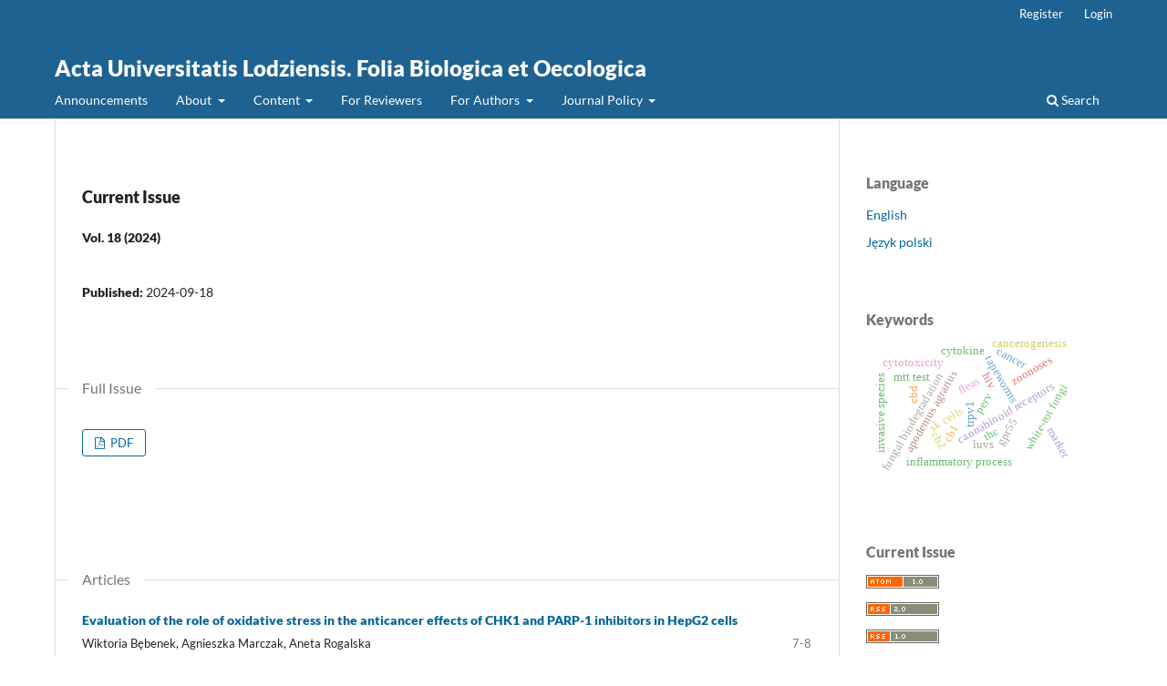

--- FILE ---
content_type: text/html; charset=utf-8
request_url: https://www.czasopisma.uni.lodz.pl/biologica
body_size: 6762
content:
<!DOCTYPE html>
<html lang="en-US" xml:lang="en-US">
<head>
	<meta charset="utf-8">
	<meta name="viewport" content="width=device-width, initial-scale=1.0">
	<title>
		Acta Universitatis Lodziensis. Folia Biologica et Oecologica
					</title>

	
<meta name="description" content="It is a peer-reviewed academic e-journal offering original and innovative studies in all aspects of biology and ecology, in particular: zoology, hydrobiology, botany, microbiology, biochemistry, biophysics, physiology, and evolutionary biology. The articles gathered in it are published in English on an open-access basis. This quarterly is prepared by the Faculty of Biology and Environmental Protection, University of Lodz, and published by Lodz University Press." />
<meta name="generator" content="Open Journal Systems 3.3.0.22" />
<!-- Google tag (gtag.js) -->
<script async src="https://www.googletagmanager.com/gtag/js?id=G-BWRQWG4QZ5"></script>
<script>
  window.dataLayer = window.dataLayer || [];
  function gtag(){dataLayer.push(arguments);}
  gtag('js', new Date());

  gtag('config', 'G-BWRQWG4QZ5');
</script>
<link rel="alternate" type="application/atom+xml" href="https://www.czasopisma.uni.lodz.pl/biologica/gateway/plugin/WebFeedGatewayPlugin/atom">
<link rel="alternate" type="application/rdf+xml" href="https://www.czasopisma.uni.lodz.pl/biologica/gateway/plugin/WebFeedGatewayPlugin/rss">
<link rel="alternate" type="application/rss+xml" href="https://www.czasopisma.uni.lodz.pl/biologica/gateway/plugin/WebFeedGatewayPlugin/rss2">
	<link rel="stylesheet" href="https://www.czasopisma.uni.lodz.pl/biologica/$$$call$$$/page/page/css?name=stylesheet" type="text/css" /><link rel="stylesheet" href="https://www.czasopisma.uni.lodz.pl/biologica/$$$call$$$/page/page/css?name=font" type="text/css" /><link rel="stylesheet" href="https://www.czasopisma.uni.lodz.pl/lib/pkp/styles/fontawesome/fontawesome.css?v=3.3.0.22" type="text/css" /><link rel="stylesheet" href="https://www.czasopisma.uni.lodz.pl/plugins/generic/citations/css/citations.css?v=3.3.0.22" type="text/css" /><link rel="stylesheet" href="https://www.czasopisma.uni.lodz.pl/plugins/generic/orcidProfile/css/orcidProfile.css?v=3.3.0.22" type="text/css" />
</head>
<body class="pkp_page_index pkp_op_index" dir="ltr">

	<div class="pkp_structure_page">

				<header class="pkp_structure_head" id="headerNavigationContainer" role="banner">
						
 <nav class="cmp_skip_to_content" aria-label="Jump to content links">
	<a href="#pkp_content_main">Skip to main content</a>
	<a href="#siteNav">Skip to main navigation menu</a>
										<a href="#homepageIssue">Skip to the current issue</a>
				<a href="#pkp_content_footer">Skip to site footer</a>
</nav>

			<div class="pkp_head_wrapper">

				<div class="pkp_site_name_wrapper">
					<button class="pkp_site_nav_toggle">
						<span>Open Menu</span>
					</button>
											<h1 class="pkp_screen_reader">
															Acta Universitatis Lodziensis. Folia Biologica et Oecologica
													</h1>
										<div class="pkp_site_name">
																<a href="						https://www.czasopisma.uni.lodz.pl/biologica/index
					" class="is_text">Acta Universitatis Lodziensis. Folia Biologica et Oecologica</a>
										</div>
				</div>

				
				<nav class="pkp_site_nav_menu" aria-label="Site Navigation">
					<a id="siteNav"></a>
					<div class="pkp_navigation_primary_row">
						<div class="pkp_navigation_primary_wrapper">
																				<ul id="navigationPrimary" class="pkp_navigation_primary pkp_nav_list">
								<li class="">
				<a href="https://www.czasopisma.uni.lodz.pl/biologica/announcement">
					Announcements
				</a>
							</li>
								<li class="">
				<a href="https://www.czasopisma.uni.lodz.pl/biologica/about">
					About
				</a>
									<ul>
																					<li class="">
									<a href="https://www.czasopisma.uni.lodz.pl/biologica/about">
										About the Journal
									</a>
								</li>
																												<li class="">
									<a href="https://www.czasopisma.uni.lodz.pl/biologica/about/editorialTeam">
										Editorial Team
									</a>
								</li>
																												<li class="">
									<a href="https://www.czasopisma.uni.lodz.pl/biologica/indexing">
										Indexing and archiving
									</a>
								</li>
																												<li class="">
									<a href="https://www.czasopisma.uni.lodz.pl/biologica/about/contact">
										Contact
									</a>
								</li>
																		</ul>
							</li>
								<li class="">
				<a href="https://www.czasopisma.uni.lodz.pl/biologica/content">
					Content
				</a>
									<ul>
																					<li class="">
									<a href="https://www.czasopisma.uni.lodz.pl/biologica/issue/current">
										Latest Issue
									</a>
								</li>
																												<li class="">
									<a href="https://www.czasopisma.uni.lodz.pl/biologica/issue/archive">
										Archives
									</a>
								</li>
																												<li class="">
									<a href="https://repozytorium.uni.lodz.pl/handle/11089/12057">
										Archives (2002-)
									</a>
								</li>
																		</ul>
							</li>
								<li class="">
				<a href="https://www.czasopisma.uni.lodz.pl/biologica/review">
					For Reviewers
				</a>
							</li>
								<li class="">
				<a href="https://www.czasopisma.uni.lodz.pl/biologica/for_authors">
					For Authors
				</a>
									<ul>
																					<li class="">
									<a href="https://www.czasopisma.uni.lodz.pl/biologica/_copyright-notice_">
										Copyright Notice
									</a>
								</li>
																		</ul>
							</li>
								<li class="">
				<a href="https://www.czasopisma.uni.lodz.pl/biologica/journal_policy">
					Journal Policy
				</a>
									<ul>
																					<li class="">
									<a href="https://www.czasopisma.uni.lodz.pl/biologica/publication_ethics">
										Publication Ethics
									</a>
								</li>
																												<li class="">
									<a href="https://www.czasopisma.uni.lodz.pl/biologica/open_access_policy">
										Open Access Policy
									</a>
								</li>
																												<li class="">
									<a href="https://czasopisma.uni.lodz.pl/biologica/about/privacy">
										Privacy Statement
									</a>
								</li>
																		</ul>
							</li>
			</ul>

				

																						<div class="pkp_navigation_search_wrapper">
									<a href="https://www.czasopisma.uni.lodz.pl/biologica/search" class="pkp_search pkp_search_desktop">
										<span class="fa fa-search" aria-hidden="true"></span>
										Search
									</a>
								</div>
													</div>
					</div>
					<div class="pkp_navigation_user_wrapper" id="navigationUserWrapper">
							<ul id="navigationUser" class="pkp_navigation_user pkp_nav_list">
								<li class="profile">
				<a href="https://www.czasopisma.uni.lodz.pl/biologica/user/register">
					Register
				</a>
							</li>
								<li class="profile">
				<a href="https://www.czasopisma.uni.lodz.pl/biologica/login">
					Login
				</a>
							</li>
										</ul>

					</div>
				</nav>
			</div><!-- .pkp_head_wrapper -->
		</header><!-- .pkp_structure_head -->

						<div class="pkp_structure_content has_sidebar">
			<div class="pkp_structure_main" role="main">
				<a id="pkp_content_main"></a>

<div class="page_index_journal">

	

	
		
		
				<section class="current_issue">
			<a id="homepageIssue"></a>
			<h2>
				Current Issue
			</h2>
			<div class="current_issue_title">
				Vol. 18 (2024)
			</div>
				<div class="obj_issue_toc">

		
		<div class="heading">

						
				
				
							<div class="published">
				<span class="label">
					Published:
				</span>
				<span class="value">
					2024-09-18
				</span>
			</div>
			</div>

				<div class="galleys">
			<h3 id="issueTocGalleyLabel">
				Full Issue
			</h3>
			<ul class="galleys_links">
									<li>
						
	
			

<a class="obj_galley_link pdf" href="https://www.czasopisma.uni.lodz.pl/biologica/issue/view/1913/916" aria-labelledby=issueTocGalleyLabel>

		
	PDF

	</a>
					</li>
							</ul>
		</div>
	
		<div class="sections">
			<div class="section">
									<h3>
					Articles
				</h3>
						<ul class="cmp_article_list articles">
									<li>
						
	
<div class="obj_article_summary">
	
	<h4 class="title">
		<a id="article-23821" href="https://www.czasopisma.uni.lodz.pl/biologica/article/view/23821">
			Evaluation of the role of oxidative stress in the anticancer effects of CHK1 and PARP-1 inhibitors in HepG2 cells
					</a>
	</h4>

				<div class="meta">
				<div class="authors">
			Wiktoria Bębenek, Agnieszka Marczak, Aneta Rogalska
		</div>
		
							<div class="pages">
				7-8
			</div>
		
		
	</div>
	
			<ul class="galleys_links">
																									<li>
																										
	
							

<a class="obj_galley_link pdf" href="https://www.czasopisma.uni.lodz.pl/biologica/article/view/23821/23850" aria-labelledby=article-23821>

		
	PDF

	</a>
				</li>
					</ul>
	
	
</div>
					</li>
									<li>
						
	
<div class="obj_article_summary">
	
	<h4 class="title">
		<a id="article-23824" href="https://www.czasopisma.uni.lodz.pl/biologica/article/view/23824">
			MMP-9 as a potential diagnostic marker for urolithiasis
					</a>
	</h4>

				<div class="meta">
				<div class="authors">
			Kinga Grzybowska, Paulina Wigner-Jeziorska
		</div>
		
							<div class="pages">
				9-10
			</div>
		
		
	</div>
	
			<ul class="galleys_links">
																									<li>
																										
	
							

<a class="obj_galley_link pdf" href="https://www.czasopisma.uni.lodz.pl/biologica/article/view/23824/23852" aria-labelledby=article-23824>

		
	PDF

	</a>
				</li>
					</ul>
	
	
</div>
					</li>
									<li>
						
	
<div class="obj_article_summary">
	
	<h4 class="title">
		<a id="article-23826" href="https://www.czasopisma.uni.lodz.pl/biologica/article/view/23826">
			Dielectric Spectroscopy of Polymers and Colloidal Systems
					</a>
	</h4>

				<div class="meta">
				<div class="authors">
			Kamila Samolej, Maksymilian Bartosik, Maciej Ślot
		</div>
		
							<div class="pages">
				11-12
			</div>
		
		
	</div>
	
			<ul class="galleys_links">
																									<li>
																										
	
							

<a class="obj_galley_link pdf" href="https://www.czasopisma.uni.lodz.pl/biologica/article/view/23826/23855" aria-labelledby=article-23826>

		
	PDF

	</a>
				</li>
					</ul>
	
	
</div>
					</li>
									<li>
						
	
<div class="obj_article_summary">
	
	<h4 class="title">
		<a id="article-23827" href="https://www.czasopisma.uni.lodz.pl/biologica/article/view/23827">
			Immune checkpoint inhibitors in the treatment of glioblastoma multiforme
					</a>
	</h4>

				<div class="meta">
				<div class="authors">
			Adrianna Winnicka
		</div>
		
							<div class="pages">
				13-13
			</div>
		
		
	</div>
	
			<ul class="galleys_links">
																									<li>
																										
	
							

<a class="obj_galley_link pdf" href="https://www.czasopisma.uni.lodz.pl/biologica/article/view/23827/23858" aria-labelledby=article-23827>

		
	PDF

	</a>
				</li>
					</ul>
	
	
</div>
					</li>
									<li>
						
	
<div class="obj_article_summary">
	
	<h4 class="title">
		<a id="article-23829" href="https://www.czasopisma.uni.lodz.pl/biologica/article/view/23829">
			Assessment of the Impact of Pretreatment of Spent Coffee Grounds with Diluted Sulfuric Acid on the Efficiency of Methane and Lactic Acid Fermentation
					</a>
	</h4>

				<div class="meta">
				<div class="authors">
			Sebastian Gosławski
		</div>
		
							<div class="pages">
				14-22
			</div>
		
		
	</div>
	
			<ul class="galleys_links">
																									<li>
																										
	
							

<a class="obj_galley_link pdf" href="https://www.czasopisma.uni.lodz.pl/biologica/article/view/23829/23862" aria-labelledby=article-23829>

		
	PDF

	</a>
				</li>
					</ul>
	
	
</div>
					</li>
									<li>
						
	
<div class="obj_article_summary">
	
	<h4 class="title">
		<a id="article-23832" href="https://www.czasopisma.uni.lodz.pl/biologica/article/view/23832">
			The posterior hypothalamic area as an independent generator of rhythmic theta oscillatory activity
					</a>
	</h4>

				<div class="meta">
				<div class="authors">
			Klaudia Pszczółkowska, Tomasz Kowalczyk
		</div>
		
							<div class="pages">
				23-38
			</div>
		
		
	</div>
	
			<ul class="galleys_links">
																									<li>
																										
	
							

<a class="obj_galley_link pdf" href="https://www.czasopisma.uni.lodz.pl/biologica/article/view/23832/23865" aria-labelledby=article-23832>

		
	PDF

	</a>
				</li>
					</ul>
	
	
</div>
					</li>
									<li>
						
	
<div class="obj_article_summary">
	
	<h4 class="title">
		<a id="article-23833" href="https://www.czasopisma.uni.lodz.pl/biologica/article/view/23833">
			The role of the cytokinin biosynthesis pathways in the rate of tobacco leaf senescence
					</a>
	</h4>

				<div class="meta">
				<div class="authors">
			Paulina Węzigowska, Magdalena Trojak, Ernest Skowron
		</div>
		
							<div class="pages">
				39-47
			</div>
		
		
	</div>
	
			<ul class="galleys_links">
																									<li>
																										
	
							

<a class="obj_galley_link pdf" href="https://www.czasopisma.uni.lodz.pl/biologica/article/view/23833/23875" aria-labelledby=article-23833>

		
	PDF

	</a>
				</li>
					</ul>
	
	
</div>
					</li>
									<li>
						
	
<div class="obj_article_summary">
	
	<h4 class="title">
		<a id="article-23835" href="https://www.czasopisma.uni.lodz.pl/biologica/article/view/23835">
			Selected biological properties of quercetin, curcumin, and kaempferol
					</a>
	</h4>

				<div class="meta">
				<div class="authors">
			Małgorzata Wielgus, Nikola Zaniewicz
		</div>
		
							<div class="pages">
				48-65
			</div>
		
		
	</div>
	
			<ul class="galleys_links">
																									<li>
																										
	
							

<a class="obj_galley_link pdf" href="https://www.czasopisma.uni.lodz.pl/biologica/article/view/23835/23866" aria-labelledby=article-23835>

		
	PDF

	</a>
				</li>
					</ul>
	
	
</div>
					</li>
									<li>
						
	
<div class="obj_article_summary">
	
	<h4 class="title">
		<a id="article-23837" href="https://www.czasopisma.uni.lodz.pl/biologica/article/view/23837">
			Simple approach to bacterial genomes comparison based on Average Nucleotide Identity (ANI) using fastANI and ANIclustermap
					</a>
	</h4>

				<div class="meta">
				<div class="authors">
			Klaudia Musiał, Leon Petruńko, Dawid Gmiter
		</div>
		
							<div class="pages">
				66-71
			</div>
		
		
	</div>
	
			<ul class="galleys_links">
																									<li>
																										
	
							

<a class="obj_galley_link pdf" href="https://www.czasopisma.uni.lodz.pl/biologica/article/view/23837/23867" aria-labelledby=article-23837>

		
	PDF

	</a>
				</li>
					</ul>
	
	
</div>
					</li>
									<li>
						
	
<div class="obj_article_summary">
	
	<h4 class="title">
		<a id="article-23838" href="https://www.czasopisma.uni.lodz.pl/biologica/article/view/23838">
			The characterization of genome sequences diversity of Pseudomonas aeruginosa strains from international reference panel using wide range of in silico techniques
					</a>
	</h4>

				<div class="meta">
				<div class="authors">
			Leon Petruńko, Klaudia Musiał, Dawid Gmiter
		</div>
		
							<div class="pages">
				72-84
			</div>
		
		
	</div>
	
			<ul class="galleys_links">
																									<li>
																										
	
							

<a class="obj_galley_link pdf" href="https://www.czasopisma.uni.lodz.pl/biologica/article/view/23838/23868" aria-labelledby=article-23838>

		
	PDF

	</a>
				</li>
					</ul>
	
	
</div>
					</li>
									<li>
						
	
<div class="obj_article_summary">
	
	<h4 class="title">
		<a id="article-23839" href="https://www.czasopisma.uni.lodz.pl/biologica/article/view/23839">
			Probiotics as a potential tool for gynecological cancers prevention and therapy suport
					</a>
	</h4>

				<div class="meta">
				<div class="authors">
			Olga Kuźmycz, Wiktoria Wierzbińska
		</div>
		
							<div class="pages">
				85-90
			</div>
		
		
	</div>
	
			<ul class="galleys_links">
																									<li>
																										
	
							

<a class="obj_galley_link pdf" href="https://www.czasopisma.uni.lodz.pl/biologica/article/view/23839/23869" aria-labelledby=article-23839>

		
	PDF

	</a>
				</li>
					</ul>
	
	
</div>
					</li>
									<li>
						
	
<div class="obj_article_summary">
	
	<h4 class="title">
		<a id="article-23840" href="https://www.czasopisma.uni.lodz.pl/biologica/article/view/23840">
			Epigenetic Landscapes of Endometriosis: From Pathogenesis to Precision Medicine
					</a>
	</h4>

				<div class="meta">
				<div class="authors">
			Alicja Więcek, Aleksandra Bezubik, Veranika Kananovich, Kacper Pietrzyk, Tadeusz Pietrucha
		</div>
		
							<div class="pages">
				91-109
			</div>
		
		
	</div>
	
			<ul class="galleys_links">
																									<li>
																										
	
							

<a class="obj_galley_link pdf" href="https://www.czasopisma.uni.lodz.pl/biologica/article/view/23840/23870" aria-labelledby=article-23840>

		
	PDF

	</a>
				</li>
					</ul>
	
	
</div>
					</li>
									<li>
						
	
<div class="obj_article_summary">
	
	<h4 class="title">
		<a id="article-23841" href="https://www.czasopisma.uni.lodz.pl/biologica/article/view/23841">
			The use of UV-A radiation for biofortification of lettuce and basil plants with antioxidant phenolic and flavonoid compounds
					</a>
	</h4>

				<div class="meta">
				<div class="authors">
			Ilona Pacak, Magdalena Trojak, Ernest Skowron
		</div>
		
							<div class="pages">
				110-121
			</div>
		
		
	</div>
	
			<ul class="galleys_links">
																									<li>
																										
	
							

<a class="obj_galley_link pdf" href="https://www.czasopisma.uni.lodz.pl/biologica/article/view/23841/23871" aria-labelledby=article-23841>

		
	PDF

	</a>
				</li>
					</ul>
	
	
</div>
					</li>
									<li>
						
	
<div class="obj_article_summary">
	
	<h4 class="title">
		<a id="article-23842" href="https://www.czasopisma.uni.lodz.pl/biologica/article/view/23842">
			Potential role of bacterial pathogens in the immunopathogenesis of ovarian cancer
					</a>
	</h4>

				<div class="meta">
				<div class="authors">
			Wiktoria Wierzbińska, Olga Kuźmycz
		</div>
		
							<div class="pages">
				122-132
			</div>
		
		
	</div>
	
			<ul class="galleys_links">
																									<li>
																										
	
							

<a class="obj_galley_link pdf" href="https://www.czasopisma.uni.lodz.pl/biologica/article/view/23842/23872" aria-labelledby=article-23842>

		
	PDF

	</a>
				</li>
					</ul>
	
	
</div>
					</li>
									<li>
						
	
<div class="obj_article_summary">
	
	<h4 class="title">
		<a id="article-23843" href="https://www.czasopisma.uni.lodz.pl/biologica/article/view/23843">
			Analysis of furin (FURIN) gene expression in the U-87 MG cell line as a potential target for gene inhibiting therapies in (auto-) immune diseases
					</a>
	</h4>

				<div class="meta">
				<div class="authors">
			Karolina Zapletal-Pudełko, Grzegorz Machnik, Katarzyna Stec-Grosman, Łukasz Bułdak, Bogusław Okopień
		</div>
		
							<div class="pages">
				133-141
			</div>
		
		
	</div>
	
			<ul class="galleys_links">
																									<li>
																										
	
							

<a class="obj_galley_link pdf" href="https://www.czasopisma.uni.lodz.pl/biologica/article/view/23843/23873" aria-labelledby=article-23843>

		
	PDF

	</a>
				</li>
					</ul>
	
	
</div>
					</li>
									<li>
						
	
<div class="obj_article_summary">
	
	<h4 class="title">
		<a id="article-23844" href="https://www.czasopisma.uni.lodz.pl/biologica/article/view/23844">
			Cytoplasmic male sterility in plants with special emphasis on sugar beet
					</a>
	</h4>

				<div class="meta">
				<div class="authors">
			Gabriela Sadzik
		</div>
		
							<div class="pages">
				142-147
			</div>
		
		
	</div>
	
			<ul class="galleys_links">
																									<li>
																										
	
							

<a class="obj_galley_link pdf" href="https://www.czasopisma.uni.lodz.pl/biologica/article/view/23844/23874" aria-labelledby=article-23844>

		
	PDF

	</a>
				</li>
					</ul>
	
	
</div>
					</li>
							</ul>
				</div>
			<div class="section">
									<h3>
					Other
				</h3>
						<ul class="cmp_article_list articles">
									<li>
						
	
<div class="obj_article_summary">
	
	<h4 class="title">
		<a id="article-23819" href="https://www.czasopisma.uni.lodz.pl/biologica/article/view/23819">
			Editorial. 9th Molecular Biology Conference
					</a>
	</h4>

				<div class="meta">
				<div class="authors">
			Marcin Rydzewski, Łukasz Pułaski
		</div>
		
							<div class="pages">
				5-6
			</div>
		
		
	</div>
	
			<ul class="galleys_links">
																									<li>
																										
	
							

<a class="obj_galley_link pdf" href="https://www.czasopisma.uni.lodz.pl/biologica/article/view/23819/23847" aria-labelledby=article-23819>

		
	PDF

	</a>
				</li>
					</ul>
	
	
</div>
					</li>
							</ul>
				</div>
		</div><!-- .sections -->
</div>
			<a href="https://www.czasopisma.uni.lodz.pl/biologica/issue/archive" class="read_more">
				View All Issues
			</a>
		</section>
	
		</div><!-- .page -->

	</div><!-- pkp_structure_main -->

									<div class="pkp_structure_sidebar left" role="complementary" aria-label="Sidebar">
				<div class="pkp_block block_language">
	<h2 class="title">
		Language
	</h2>

	<div class="content">
		<ul>
							<li class="locale_en_US current" lang="en-US">
					<a href="https://www.czasopisma.uni.lodz.pl/biologica/user/setLocale/en_US?source=%2Fbiologica">
						English
					</a>
				</li>
							<li class="locale_pl_PL" lang="pl-PL">
					<a href="https://www.czasopisma.uni.lodz.pl/biologica/user/setLocale/pl_PL?source=%2Fbiologica">
						Język polski
					</a>
				</li>
					</ul>
	</div>
</div><!-- .block_language -->
<div class="pkp_block block_Keywordcloud">
	<h2 class="title">Keywords</h2>
	<div class="content" id='wordcloud'></div>

	<script>
		function randomColor() {
			var colors = ['#1f77b4', '#ff7f0e', '#2ca02c', '#d62728', '#9467bd', '#8c564b', '#e377c2', '#7f7f7f', '#bcbd22', '#17becf'];
			return colors[Math.floor(Math.random()*colors.length)];
		}

					document.addEventListener("DOMContentLoaded", function() {
				var keywords = [{"text":"apodemus agrarius","size":1},{"text":"fleas","size":1},{"text":"tapeworms","size":1},{"text":"cannabinoid receptors","size":1},{"text":"cb1","size":1},{"text":"cb2","size":1},{"text":"trpv1","size":1},{"text":"gpr55","size":1},{"text":"nitroaromatic compounds","size":1},{"text":"white-rot fungi","size":1},{"text":"fungal biodegradation","size":1},{"text":"mtt test","size":1},{"text":"sk cells","size":1},{"text":"cytotoxicity","size":1},{"text":"invasive species","size":1},{"text":"anthropopression","size":1},{"text":"protected areas","size":1},{"text":"synanthropic plants","size":1},{"text":"perv","size":1},{"text":"hiv","size":1},{"text":"zoonoses","size":1},{"text":"transgenic animals","size":1},{"text":"cytokine","size":1},{"text":"inflammatory process","size":1},{"text":"cancerogenesis","size":1},{"text":"cardiovascular diseases","size":1},{"text":"marker","size":1},{"text":"protein-lipid interactions","size":1},{"text":"luvs","size":1},{"text":"density gradient","size":1},{"text":"ultracentrifugation","size":1},{"text":"zywiec valley","size":1},{"text":"conditional probability","size":1},{"text":"minimum air temperatures","size":1},{"text":"extreme values","size":1},{"text":"atmospheric circulation","size":1},{"text":"transcriptional activity","size":1},{"text":"epigenetics","size":1},{"text":"carcinogenesis","size":1},{"text":"cannabinoids","size":1},{"text":"cancer","size":1},{"text":"tetrahydrocannabinol","size":1},{"text":"thc","size":1},{"text":"cannabidiol","size":1},{"text":"cbd","size":1},{"text":"biofilm eradication","size":1},{"text":"pseudomonas aeruginosa","size":1},{"text":"microbial colonization","size":1},{"text":"mesenchymal stem cells","size":1},{"text":"regenerative medicine","size":1}];
				var totalWeight = 0;
				var width = 300;
				var height = 200;
				var transitionDuration = 200;
				var length_keywords = keywords.length;
				var layout = d3.layout.cloud();

				layout.size([width, height])
					.words(keywords)
					.fontSize(function(d)
					{
						return fontSize(+d.size);
					})
					.on('end', draw);

				var svg = d3.select("#wordcloud").append("svg")
					.attr("viewBox", "0 0 " + width + " " + height)
					.attr("width", '100%');

				function update() {
					var words = layout.words();
					fontSize = d3.scaleLinear().range([16, 34]);
					if (words.length) {
						fontSize.domain([+words[words.length - 1].size || 1, +words[0].size]);
					}
				}

				keywords.forEach(function(item,index){totalWeight += item.size;});

				update();

				function draw(words, bounds) {
					var w = layout.size()[0],
						h = layout.size()[1];

					scaling = bounds
						? Math.min(
							w / Math.abs(bounds[1].x - w / 2),
							w / Math.abs(bounds[0].x - w / 2),
							h / Math.abs(bounds[1].y - h / 2),
							h / Math.abs(bounds[0].y - h / 2),
						) / 2
						: 1;

					svg
					.append("g")
					.attr(
						"transform",
						"translate(" + [w >> 1, h >> 1] + ")scale(" + scaling + ")",
					)
					.selectAll("text")
						.data(words)
					.enter().append("text")
						.style("font-size", function(d) { return d.size + "px"; })
						.style("font-family", 'serif')
						.style("fill", randomColor)
						.style('cursor', 'pointer')
						.style('opacity', 0.7)
						.attr('class', 'keyword')
						.attr("text-anchor", "middle")
						.attr("transform", function(d) {
							return "translate(" + [d.x, d.y] + ")rotate(" + d.rotate + ")";
						})
						.text(function(d) { return d.text; })
						.on("click", function(d, i){
							window.location = "https://www.czasopisma.uni.lodz.pl/biologica/search?query=QUERY_SLUG".replace(/QUERY_SLUG/, encodeURIComponent(''+d.text+''));
						})
						.on("mouseover", function(d, i) {
							d3.select(this).transition()
								.duration(transitionDuration)
								.style('font-size',function(d) { return (d.size + 3) + "px"; })
								.style('opacity', 1);
						})
						.on("mouseout", function(d, i) {
							d3.select(this).transition()
								.duration(transitionDuration)
								.style('font-size',function(d) { return d.size + "px"; })
								.style('opacity', 0.7);
						})
						.on('resize', function() { update() });
				}

				layout.start();

			});
			</script>
</div>
<div class="pkp_block block_web_feed">
	<h2 class="title">Current Issue</h2>
	<div class="content">
		<ul>
			<li>
				<a href="https://www.czasopisma.uni.lodz.pl/biologica/gateway/plugin/WebFeedGatewayPlugin/atom">
					<img src="https://www.czasopisma.uni.lodz.pl/lib/pkp/templates/images/atom.svg" alt="Atom logo">
				</a>
			</li>
			<li>
				<a href="https://www.czasopisma.uni.lodz.pl/biologica/gateway/plugin/WebFeedGatewayPlugin/rss2">
					<img src="https://www.czasopisma.uni.lodz.pl/lib/pkp/templates/images/rss20_logo.svg" alt="RSS2 logo">
				</a>
			</li>
			<li>
				<a href="https://www.czasopisma.uni.lodz.pl/biologica/gateway/plugin/WebFeedGatewayPlugin/rss">
					<img src="https://www.czasopisma.uni.lodz.pl/lib/pkp/templates/images/rss10_logo.svg" alt="RSS1 logo">
				</a>
			</li>
		</ul>
	</div>
</div>
<div class="pkp_block block_custom" id="customblock-cope">
	<h2 class="title pkp_screen_reader">COPE</h2>
	<div class="content">
		<p><img src="https://czasopisma.uni.lodz.pl/public/site/images/agralak/cope-logo-web-350-fboe.png" alt="" width="409" height="350"></p>
	</div>
</div>

			</div><!-- pkp_sidebar.left -->
			</div><!-- pkp_structure_content -->

<div class="pkp_structure_footer_wrapper" role="contentinfo">
	<a id="pkp_content_footer"></a>

	<div class="pkp_structure_footer">

					<div class="pkp_footer_content">
				<p><em>Acta Universitatis Lodziensis. Folia Biologica et Oecologica</em></p>
<div class="row">
<div class="bold col-md-3">ISSN: 1730-2366</div>
</div>
<div class="row">
<div class="bold col-md-3">e-ISSN: 2083-8484</div>
<div class="bold col-md-3"> </div>
<div class="bold col-md-3">Publisher: Lodz University Press (<a href="https://wydawnictwo.uni.lodz.pl/">website</a>)<br />Jana Matejki St., no 34A, postal code: 90-237, town: Łódź<br />Tel.: 42 235 01 65, fax: 42 66 55 86<br />Publisher's office: journals@uni.lodz.pl</div>
<div class="bold col-md-3"> </div>
<a href="https://czasopisma.uni.lodz.pl/index/accessibility_statement">Accesibility declaration</a></div>
			</div>
		
		<div class="pkp_brand_footer" role="complementary">
			<a href="https://www.czasopisma.uni.lodz.pl/biologica/about/aboutThisPublishingSystem">
				<img alt="More information about the publishing system, Platform and Workflow by OJS/PKP." src="https://www.czasopisma.uni.lodz.pl/templates/images/ojs_brand.png">
			</a>
		</div>
	</div>
</div><!-- pkp_structure_footer_wrapper -->

</div><!-- pkp_structure_page -->

<script src="https://www.czasopisma.uni.lodz.pl/lib/pkp/lib/vendor/components/jquery/jquery.min.js?v=3.3.0.22" type="text/javascript"></script><script src="https://www.czasopisma.uni.lodz.pl/lib/pkp/lib/vendor/components/jqueryui/jquery-ui.min.js?v=3.3.0.22" type="text/javascript"></script><script src="https://www.czasopisma.uni.lodz.pl/plugins/themes/default/js/lib/popper/popper.js?v=3.3.0.22" type="text/javascript"></script><script src="https://www.czasopisma.uni.lodz.pl/plugins/themes/default/js/lib/bootstrap/util.js?v=3.3.0.22" type="text/javascript"></script><script src="https://www.czasopisma.uni.lodz.pl/plugins/themes/default/js/lib/bootstrap/dropdown.js?v=3.3.0.22" type="text/javascript"></script><script src="https://www.czasopisma.uni.lodz.pl/plugins/themes/default/js/main.js?v=3.3.0.22" type="text/javascript"></script><script src="https://d3js.org/d3.v4.js?v=3.3.0.22" type="text/javascript"></script><script src="https://cdn.jsdelivr.net/gh/holtzy/D3-graph-gallery@master/LIB/d3.layout.cloud.js?v=3.3.0.22" type="text/javascript"></script>


</body>
</html>


--- FILE ---
content_type: text/css;charset=UTF-8
request_url: https://www.czasopisma.uni.lodz.pl/biologica/$$$call$$$/page/page/css?name=font
body_size: 341
content:
@font-face{font-family:'Lato';font-style:normal;font-weight:400;src:url('//www.czasopisma.uni.lodz.pl/plugins/themes/default/fonts/lato-v17-latin-ext_latin-regular.eot');src:local(''),url('//www.czasopisma.uni.lodz.pl/plugins/themes/default/fonts/lato-v17-latin-ext_latin-regular.eot?#iefix') format('embedded-opentype'),url('//www.czasopisma.uni.lodz.pl/plugins/themes/default/fonts/lato-v17-latin-ext_latin-regular.woff2') format('woff2'),url('//www.czasopisma.uni.lodz.pl/plugins/themes/default/fonts/lato-v17-latin-ext_latin-regular.woff') format('woff'),url('//www.czasopisma.uni.lodz.pl/plugins/themes/default/fonts/lato-v17-latin-ext_latin-regular.ttf') format('truetype'),url('//www.czasopisma.uni.lodz.pl/plugins/themes/default/fonts/lato-v17-latin-ext_latin-regular.svg#Lato') format('svg');font-display:swap}@font-face{font-family:'Lato';font-style:italic;font-weight:400;src:url('//www.czasopisma.uni.lodz.pl/plugins/themes/default/fonts/lato-v17-latin-ext_latin-italic.eot');src:local(''),url('//www.czasopisma.uni.lodz.pl/plugins/themes/default/fonts/lato-v17-latin-ext_latin-italic.eot?#iefix') format('embedded-opentype'),url('//www.czasopisma.uni.lodz.pl/plugins/themes/default/fonts/lato-v17-latin-ext_latin-italic.woff2') format('woff2'),url('//www.czasopisma.uni.lodz.pl/plugins/themes/default/fonts/lato-v17-latin-ext_latin-italic.woff') format('woff'),url('//www.czasopisma.uni.lodz.pl/plugins/themes/default/fonts/lato-v17-latin-ext_latin-italic.ttf') format('truetype'),url('//www.czasopisma.uni.lodz.pl/plugins/themes/default/fonts/lato-v17-latin-ext_latin-italic.svg#Lato') format('svg');font-display:swap}@font-face{font-family:'Lato';font-style:normal;font-weight:900;src:url('//www.czasopisma.uni.lodz.pl/plugins/themes/default/fonts/lato-v17-latin-ext_latin-900.eot');src:local(''),url('//www.czasopisma.uni.lodz.pl/plugins/themes/default/fonts/lato-v17-latin-ext_latin-900.eot?#iefix') format('embedded-opentype'),url('//www.czasopisma.uni.lodz.pl/plugins/themes/default/fonts/lato-v17-latin-ext_latin-900.woff2') format('woff2'),url('//www.czasopisma.uni.lodz.pl/plugins/themes/default/fonts/lato-v17-latin-ext_latin-900.woff') format('woff'),url('//www.czasopisma.uni.lodz.pl/plugins/themes/default/fonts/lato-v17-latin-ext_latin-900.ttf') format('truetype'),url('//www.czasopisma.uni.lodz.pl/plugins/themes/default/fonts/lato-v17-latin-ext_latin-900.svg#Lato') format('svg');font-display:swap}@font-face{font-family:'Lato';font-style:italic;font-weight:900;src:url('//www.czasopisma.uni.lodz.pl/plugins/themes/default/fonts/lato-v17-latin-ext_latin-900italic.eot');src:local(''),url('//www.czasopisma.uni.lodz.pl/plugins/themes/default/fonts/lato-v17-latin-ext_latin-900italic.eot?#iefix') format('embedded-opentype'),url('//www.czasopisma.uni.lodz.pl/plugins/themes/default/fonts/lato-v17-latin-ext_latin-900italic.woff2') format('woff2'),url('//www.czasopisma.uni.lodz.pl/plugins/themes/default/fonts/lato-v17-latin-ext_latin-900italic.woff') format('woff'),url('//www.czasopisma.uni.lodz.pl/plugins/themes/default/fonts/lato-v17-latin-ext_latin-900italic.ttf') format('truetype'),url('//www.czasopisma.uni.lodz.pl/plugins/themes/default/fonts/lato-v17-latin-ext_latin-900italic.svg#Lato') format('svg');font-display:swap}